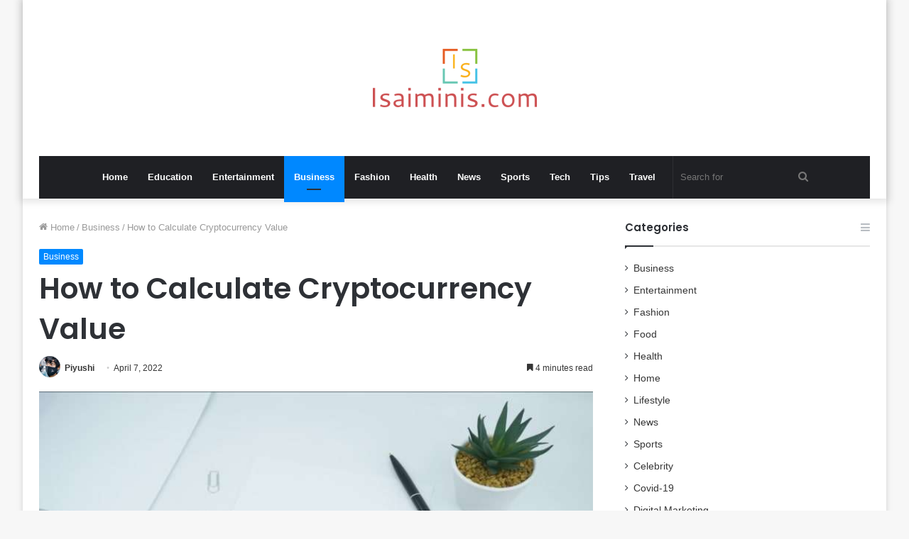

--- FILE ---
content_type: text/html; charset=UTF-8
request_url: https://isaiminis.com/how-to-calculate-cryptocurrency-value.html
body_size: 17434
content:
<!DOCTYPE html>
<html lang="en-US" class="" data-skin="light" prefix="og: http://ogp.me/ns#" prefix="og: https://ogp.me/ns#">
<head>
    <meta name="Code word" content="Proverka Gogetlinks 328516" />
	<meta name="google-site-verification" content="2BZPdODayuTsS5O6mZWTdxLJ873eXDKt_YFY7bvGyMU" />
	<meta charset="UTF-8" />
	<link rel="profile" href="https://gmpg.org/xfn/11" />
		<style>img:is([sizes="auto" i], [sizes^="auto," i]) { contain-intrinsic-size: 3000px 1500px }</style>
	
            <script data-no-defer="1" data-ezscrex="false" data-cfasync="false" data-pagespeed-no-defer data-cookieconsent="ignore">
                var ctPublicFunctions = {"_ajax_nonce":"27159974a5","_rest_nonce":"82493a90c4","_ajax_url":"\/wp-admin\/admin-ajax.php","_rest_url":"https:\/\/isaiminis.com\/wp-json\/","data__cookies_type":"native","data__ajax_type":"admin_ajax","data__bot_detector_enabled":0,"data__frontend_data_log_enabled":1,"cookiePrefix":"","wprocket_detected":false,"host_url":"isaiminis.com","text__ee_click_to_select":"Click to select the whole data","text__ee_original_email":"The original one is","text__ee_got_it":"Got it","text__ee_blocked":"Blocked","text__ee_cannot_connect":"Cannot connect","text__ee_cannot_decode":"Can not decode email. Unknown reason","text__ee_email_decoder":"CleanTalk email decoder","text__ee_wait_for_decoding":"The magic is on the way, please wait for a few seconds!","text__ee_decoding_process":"Decoding the contact data, let us a few seconds to finish."}
            </script>
        
            <script data-no-defer="1" data-ezscrex="false" data-cfasync="false" data-pagespeed-no-defer data-cookieconsent="ignore">
                var ctPublic = {"_ajax_nonce":"27159974a5","settings__forms__check_internal":"0","settings__forms__check_external":"0","settings__forms__force_protection":0,"settings__forms__search_test":"1","settings__data__bot_detector_enabled":0,"settings__sfw__anti_crawler":0,"blog_home":"https:\/\/isaiminis.com\/","pixel__setting":"3","pixel__enabled":false,"pixel__url":"https:\/\/moderate3-v4.cleantalk.org\/pixel\/bb20871cbe374ccd2ec50935028d9245.gif","data__email_check_before_post":"1","data__email_check_exist_post":1,"data__cookies_type":"native","data__key_is_ok":true,"data__visible_fields_required":true,"wl_brandname":"Anti-Spam by CleanTalk","wl_brandname_short":"CleanTalk","ct_checkjs_key":2097322763,"emailEncoderPassKey":"76c8057d51dbc84bccabdcf28d0635a1","bot_detector_forms_excluded":"W10=","advancedCacheExists":false,"varnishCacheExists":false,"wc_ajax_add_to_cart":false}
            </script>
        
<!-- Search Engine Optimization by Rank Math - https://rankmath.com/ -->
<title>How to Calculate Cryptocurrency Value</title>
<meta name="description" content="This is a guide on how to calculate cryptocurrency value. When people say &quot;cryptocurrencies&quot; they are referring to digital currencies that are created using"/>
<meta name="robots" content="follow, index, max-snippet:-1, max-video-preview:-1, max-image-preview:large"/>
<link rel="canonical" href="https://isaiminis.com/how-to-calculate-cryptocurrency-value.html" />
<meta property="og:locale" content="en_US" />
<meta property="og:type" content="article" />
<meta property="og:title" content="How to Calculate Cryptocurrency Value" />
<meta property="og:description" content="This is a guide on how to calculate cryptocurrency value. When people say &quot;cryptocurrencies&quot; they are referring to digital currencies that are created using" />
<meta property="og:url" content="https://isaiminis.com/how-to-calculate-cryptocurrency-value.html" />
<meta property="og:site_name" content="Isaimini" />
<meta property="article:publisher" content="https://www.facebook.com/tamilsongs.audio/" />
<meta property="article:author" content="https://www.facebook.com/tamilsongs.audio/" />
<meta property="article:section" content="Business" />
<meta property="og:updated_time" content="2022-10-10T16:26:40+06:00" />
<meta property="og:image" content="https://isaiminis.com/wp-content/uploads/2022/05/How-to-Calculate-Cryptocurrency-Value.jpg" />
<meta property="og:image:secure_url" content="https://isaiminis.com/wp-content/uploads/2022/05/How-to-Calculate-Cryptocurrency-Value.jpg" />
<meta property="og:image:width" content="748" />
<meta property="og:image:height" content="421" />
<meta property="og:image:alt" content="How to Calculate Cryptocurrency Value" />
<meta property="og:image:type" content="image/jpeg" />
<meta name="twitter:card" content="summary_large_image" />
<meta name="twitter:title" content="How to Calculate Cryptocurrency Value" />
<meta name="twitter:description" content="This is a guide on how to calculate cryptocurrency value. When people say &quot;cryptocurrencies&quot; they are referring to digital currencies that are created using" />
<meta name="twitter:site" content="@isaiminis" />
<meta name="twitter:creator" content="@isaiminis" />
<meta name="twitter:image" content="https://isaiminis.com/wp-content/uploads/2022/05/How-to-Calculate-Cryptocurrency-Value.jpg" />
<meta name="twitter:label1" content="Written by" />
<meta name="twitter:data1" content="Piyushi" />
<meta name="twitter:label2" content="Time to read" />
<meta name="twitter:data2" content="4 minutes" />
<script type="application/ld+json" class="rank-math-schema">{"@context":"https://schema.org","@graph":[{"@type":"BreadcrumbList","@id":"https://isaiminis.com/how-to-calculate-cryptocurrency-value.html#breadcrumb","itemListElement":[{"@type":"ListItem","position":"1","item":{"@id":"https://isaiminis.com","name":"Home"}},{"@type":"ListItem","position":"2","item":{"@id":"https://isaiminis.com/business","name":"Business"}},{"@type":"ListItem","position":"3","item":{"@id":"https://isaiminis.com/how-to-calculate-cryptocurrency-value.html","name":"How to Calculate Cryptocurrency Value"}}]}]}</script>
<!-- /Rank Math WordPress SEO plugin -->

<link rel="alternate" type="application/rss+xml" title="Isaimini &raquo; Feed" href="https://isaiminis.com/feed" />

<meta property="og:title" content="How to Calculate Cryptocurrency Value - Isaimini" />
<meta property="og:type" content="article" />
<meta property="og:description" content="This is a guide on how to calculate cryptocurrency value. When people say &quot;cryptocurrencies&quot; they ar" />
<meta property="og:url" content="https://isaiminis.com/how-to-calculate-cryptocurrency-value.html" />
<meta property="og:site_name" content="Isaimini" />
<meta property="og:image" content="https://isaiminis.com/wp-content/uploads/2022/05/How-to-Calculate-Cryptocurrency-Value.jpg" />
<script type="text/javascript">
/* <![CDATA[ */
window._wpemojiSettings = {"baseUrl":"https:\/\/s.w.org\/images\/core\/emoji\/16.0.1\/72x72\/","ext":".png","svgUrl":"https:\/\/s.w.org\/images\/core\/emoji\/16.0.1\/svg\/","svgExt":".svg","source":{"concatemoji":"https:\/\/isaiminis.com\/wp-includes\/js\/wp-emoji-release.min.js?ver=6.8.3"}};
/*! This file is auto-generated */
!function(s,n){var o,i,e;function c(e){try{var t={supportTests:e,timestamp:(new Date).valueOf()};sessionStorage.setItem(o,JSON.stringify(t))}catch(e){}}function p(e,t,n){e.clearRect(0,0,e.canvas.width,e.canvas.height),e.fillText(t,0,0);var t=new Uint32Array(e.getImageData(0,0,e.canvas.width,e.canvas.height).data),a=(e.clearRect(0,0,e.canvas.width,e.canvas.height),e.fillText(n,0,0),new Uint32Array(e.getImageData(0,0,e.canvas.width,e.canvas.height).data));return t.every(function(e,t){return e===a[t]})}function u(e,t){e.clearRect(0,0,e.canvas.width,e.canvas.height),e.fillText(t,0,0);for(var n=e.getImageData(16,16,1,1),a=0;a<n.data.length;a++)if(0!==n.data[a])return!1;return!0}function f(e,t,n,a){switch(t){case"flag":return n(e,"\ud83c\udff3\ufe0f\u200d\u26a7\ufe0f","\ud83c\udff3\ufe0f\u200b\u26a7\ufe0f")?!1:!n(e,"\ud83c\udde8\ud83c\uddf6","\ud83c\udde8\u200b\ud83c\uddf6")&&!n(e,"\ud83c\udff4\udb40\udc67\udb40\udc62\udb40\udc65\udb40\udc6e\udb40\udc67\udb40\udc7f","\ud83c\udff4\u200b\udb40\udc67\u200b\udb40\udc62\u200b\udb40\udc65\u200b\udb40\udc6e\u200b\udb40\udc67\u200b\udb40\udc7f");case"emoji":return!a(e,"\ud83e\udedf")}return!1}function g(e,t,n,a){var r="undefined"!=typeof WorkerGlobalScope&&self instanceof WorkerGlobalScope?new OffscreenCanvas(300,150):s.createElement("canvas"),o=r.getContext("2d",{willReadFrequently:!0}),i=(o.textBaseline="top",o.font="600 32px Arial",{});return e.forEach(function(e){i[e]=t(o,e,n,a)}),i}function t(e){var t=s.createElement("script");t.src=e,t.defer=!0,s.head.appendChild(t)}"undefined"!=typeof Promise&&(o="wpEmojiSettingsSupports",i=["flag","emoji"],n.supports={everything:!0,everythingExceptFlag:!0},e=new Promise(function(e){s.addEventListener("DOMContentLoaded",e,{once:!0})}),new Promise(function(t){var n=function(){try{var e=JSON.parse(sessionStorage.getItem(o));if("object"==typeof e&&"number"==typeof e.timestamp&&(new Date).valueOf()<e.timestamp+604800&&"object"==typeof e.supportTests)return e.supportTests}catch(e){}return null}();if(!n){if("undefined"!=typeof Worker&&"undefined"!=typeof OffscreenCanvas&&"undefined"!=typeof URL&&URL.createObjectURL&&"undefined"!=typeof Blob)try{var e="postMessage("+g.toString()+"("+[JSON.stringify(i),f.toString(),p.toString(),u.toString()].join(",")+"));",a=new Blob([e],{type:"text/javascript"}),r=new Worker(URL.createObjectURL(a),{name:"wpTestEmojiSupports"});return void(r.onmessage=function(e){c(n=e.data),r.terminate(),t(n)})}catch(e){}c(n=g(i,f,p,u))}t(n)}).then(function(e){for(var t in e)n.supports[t]=e[t],n.supports.everything=n.supports.everything&&n.supports[t],"flag"!==t&&(n.supports.everythingExceptFlag=n.supports.everythingExceptFlag&&n.supports[t]);n.supports.everythingExceptFlag=n.supports.everythingExceptFlag&&!n.supports.flag,n.DOMReady=!1,n.readyCallback=function(){n.DOMReady=!0}}).then(function(){return e}).then(function(){var e;n.supports.everything||(n.readyCallback(),(e=n.source||{}).concatemoji?t(e.concatemoji):e.wpemoji&&e.twemoji&&(t(e.twemoji),t(e.wpemoji)))}))}((window,document),window._wpemojiSettings);
/* ]]> */
</script>
<style id='wp-emoji-styles-inline-css' type='text/css'>

	img.wp-smiley, img.emoji {
		display: inline !important;
		border: none !important;
		box-shadow: none !important;
		height: 1em !important;
		width: 1em !important;
		margin: 0 0.07em !important;
		vertical-align: -0.1em !important;
		background: none !important;
		padding: 0 !important;
	}
</style>
<link rel='stylesheet' id='wp-block-library-css' href='https://isaiminis.com/wp-includes/css/dist/block-library/style.min.css?ver=6.8.3' type='text/css' media='all' />
<style id='wp-block-library-theme-inline-css' type='text/css'>
.wp-block-audio :where(figcaption){color:#555;font-size:13px;text-align:center}.is-dark-theme .wp-block-audio :where(figcaption){color:#ffffffa6}.wp-block-audio{margin:0 0 1em}.wp-block-code{border:1px solid #ccc;border-radius:4px;font-family:Menlo,Consolas,monaco,monospace;padding:.8em 1em}.wp-block-embed :where(figcaption){color:#555;font-size:13px;text-align:center}.is-dark-theme .wp-block-embed :where(figcaption){color:#ffffffa6}.wp-block-embed{margin:0 0 1em}.blocks-gallery-caption{color:#555;font-size:13px;text-align:center}.is-dark-theme .blocks-gallery-caption{color:#ffffffa6}:root :where(.wp-block-image figcaption){color:#555;font-size:13px;text-align:center}.is-dark-theme :root :where(.wp-block-image figcaption){color:#ffffffa6}.wp-block-image{margin:0 0 1em}.wp-block-pullquote{border-bottom:4px solid;border-top:4px solid;color:currentColor;margin-bottom:1.75em}.wp-block-pullquote cite,.wp-block-pullquote footer,.wp-block-pullquote__citation{color:currentColor;font-size:.8125em;font-style:normal;text-transform:uppercase}.wp-block-quote{border-left:.25em solid;margin:0 0 1.75em;padding-left:1em}.wp-block-quote cite,.wp-block-quote footer{color:currentColor;font-size:.8125em;font-style:normal;position:relative}.wp-block-quote:where(.has-text-align-right){border-left:none;border-right:.25em solid;padding-left:0;padding-right:1em}.wp-block-quote:where(.has-text-align-center){border:none;padding-left:0}.wp-block-quote.is-large,.wp-block-quote.is-style-large,.wp-block-quote:where(.is-style-plain){border:none}.wp-block-search .wp-block-search__label{font-weight:700}.wp-block-search__button{border:1px solid #ccc;padding:.375em .625em}:where(.wp-block-group.has-background){padding:1.25em 2.375em}.wp-block-separator.has-css-opacity{opacity:.4}.wp-block-separator{border:none;border-bottom:2px solid;margin-left:auto;margin-right:auto}.wp-block-separator.has-alpha-channel-opacity{opacity:1}.wp-block-separator:not(.is-style-wide):not(.is-style-dots){width:100px}.wp-block-separator.has-background:not(.is-style-dots){border-bottom:none;height:1px}.wp-block-separator.has-background:not(.is-style-wide):not(.is-style-dots){height:2px}.wp-block-table{margin:0 0 1em}.wp-block-table td,.wp-block-table th{word-break:normal}.wp-block-table :where(figcaption){color:#555;font-size:13px;text-align:center}.is-dark-theme .wp-block-table :where(figcaption){color:#ffffffa6}.wp-block-video :where(figcaption){color:#555;font-size:13px;text-align:center}.is-dark-theme .wp-block-video :where(figcaption){color:#ffffffa6}.wp-block-video{margin:0 0 1em}:root :where(.wp-block-template-part.has-background){margin-bottom:0;margin-top:0;padding:1.25em 2.375em}
</style>
<style id='classic-theme-styles-inline-css' type='text/css'>
/*! This file is auto-generated */
.wp-block-button__link{color:#fff;background-color:#32373c;border-radius:9999px;box-shadow:none;text-decoration:none;padding:calc(.667em + 2px) calc(1.333em + 2px);font-size:1.125em}.wp-block-file__button{background:#32373c;color:#fff;text-decoration:none}
</style>
<style id='global-styles-inline-css' type='text/css'>
:root{--wp--preset--aspect-ratio--square: 1;--wp--preset--aspect-ratio--4-3: 4/3;--wp--preset--aspect-ratio--3-4: 3/4;--wp--preset--aspect-ratio--3-2: 3/2;--wp--preset--aspect-ratio--2-3: 2/3;--wp--preset--aspect-ratio--16-9: 16/9;--wp--preset--aspect-ratio--9-16: 9/16;--wp--preset--color--black: #000000;--wp--preset--color--cyan-bluish-gray: #abb8c3;--wp--preset--color--white: #ffffff;--wp--preset--color--pale-pink: #f78da7;--wp--preset--color--vivid-red: #cf2e2e;--wp--preset--color--luminous-vivid-orange: #ff6900;--wp--preset--color--luminous-vivid-amber: #fcb900;--wp--preset--color--light-green-cyan: #7bdcb5;--wp--preset--color--vivid-green-cyan: #00d084;--wp--preset--color--pale-cyan-blue: #8ed1fc;--wp--preset--color--vivid-cyan-blue: #0693e3;--wp--preset--color--vivid-purple: #9b51e0;--wp--preset--gradient--vivid-cyan-blue-to-vivid-purple: linear-gradient(135deg,rgba(6,147,227,1) 0%,rgb(155,81,224) 100%);--wp--preset--gradient--light-green-cyan-to-vivid-green-cyan: linear-gradient(135deg,rgb(122,220,180) 0%,rgb(0,208,130) 100%);--wp--preset--gradient--luminous-vivid-amber-to-luminous-vivid-orange: linear-gradient(135deg,rgba(252,185,0,1) 0%,rgba(255,105,0,1) 100%);--wp--preset--gradient--luminous-vivid-orange-to-vivid-red: linear-gradient(135deg,rgba(255,105,0,1) 0%,rgb(207,46,46) 100%);--wp--preset--gradient--very-light-gray-to-cyan-bluish-gray: linear-gradient(135deg,rgb(238,238,238) 0%,rgb(169,184,195) 100%);--wp--preset--gradient--cool-to-warm-spectrum: linear-gradient(135deg,rgb(74,234,220) 0%,rgb(151,120,209) 20%,rgb(207,42,186) 40%,rgb(238,44,130) 60%,rgb(251,105,98) 80%,rgb(254,248,76) 100%);--wp--preset--gradient--blush-light-purple: linear-gradient(135deg,rgb(255,206,236) 0%,rgb(152,150,240) 100%);--wp--preset--gradient--blush-bordeaux: linear-gradient(135deg,rgb(254,205,165) 0%,rgb(254,45,45) 50%,rgb(107,0,62) 100%);--wp--preset--gradient--luminous-dusk: linear-gradient(135deg,rgb(255,203,112) 0%,rgb(199,81,192) 50%,rgb(65,88,208) 100%);--wp--preset--gradient--pale-ocean: linear-gradient(135deg,rgb(255,245,203) 0%,rgb(182,227,212) 50%,rgb(51,167,181) 100%);--wp--preset--gradient--electric-grass: linear-gradient(135deg,rgb(202,248,128) 0%,rgb(113,206,126) 100%);--wp--preset--gradient--midnight: linear-gradient(135deg,rgb(2,3,129) 0%,rgb(40,116,252) 100%);--wp--preset--font-size--small: 13px;--wp--preset--font-size--medium: 20px;--wp--preset--font-size--large: 36px;--wp--preset--font-size--x-large: 42px;--wp--preset--spacing--20: 0.44rem;--wp--preset--spacing--30: 0.67rem;--wp--preset--spacing--40: 1rem;--wp--preset--spacing--50: 1.5rem;--wp--preset--spacing--60: 2.25rem;--wp--preset--spacing--70: 3.38rem;--wp--preset--spacing--80: 5.06rem;--wp--preset--shadow--natural: 6px 6px 9px rgba(0, 0, 0, 0.2);--wp--preset--shadow--deep: 12px 12px 50px rgba(0, 0, 0, 0.4);--wp--preset--shadow--sharp: 6px 6px 0px rgba(0, 0, 0, 0.2);--wp--preset--shadow--outlined: 6px 6px 0px -3px rgba(255, 255, 255, 1), 6px 6px rgba(0, 0, 0, 1);--wp--preset--shadow--crisp: 6px 6px 0px rgba(0, 0, 0, 1);}:where(.is-layout-flex){gap: 0.5em;}:where(.is-layout-grid){gap: 0.5em;}body .is-layout-flex{display: flex;}.is-layout-flex{flex-wrap: wrap;align-items: center;}.is-layout-flex > :is(*, div){margin: 0;}body .is-layout-grid{display: grid;}.is-layout-grid > :is(*, div){margin: 0;}:where(.wp-block-columns.is-layout-flex){gap: 2em;}:where(.wp-block-columns.is-layout-grid){gap: 2em;}:where(.wp-block-post-template.is-layout-flex){gap: 1.25em;}:where(.wp-block-post-template.is-layout-grid){gap: 1.25em;}.has-black-color{color: var(--wp--preset--color--black) !important;}.has-cyan-bluish-gray-color{color: var(--wp--preset--color--cyan-bluish-gray) !important;}.has-white-color{color: var(--wp--preset--color--white) !important;}.has-pale-pink-color{color: var(--wp--preset--color--pale-pink) !important;}.has-vivid-red-color{color: var(--wp--preset--color--vivid-red) !important;}.has-luminous-vivid-orange-color{color: var(--wp--preset--color--luminous-vivid-orange) !important;}.has-luminous-vivid-amber-color{color: var(--wp--preset--color--luminous-vivid-amber) !important;}.has-light-green-cyan-color{color: var(--wp--preset--color--light-green-cyan) !important;}.has-vivid-green-cyan-color{color: var(--wp--preset--color--vivid-green-cyan) !important;}.has-pale-cyan-blue-color{color: var(--wp--preset--color--pale-cyan-blue) !important;}.has-vivid-cyan-blue-color{color: var(--wp--preset--color--vivid-cyan-blue) !important;}.has-vivid-purple-color{color: var(--wp--preset--color--vivid-purple) !important;}.has-black-background-color{background-color: var(--wp--preset--color--black) !important;}.has-cyan-bluish-gray-background-color{background-color: var(--wp--preset--color--cyan-bluish-gray) !important;}.has-white-background-color{background-color: var(--wp--preset--color--white) !important;}.has-pale-pink-background-color{background-color: var(--wp--preset--color--pale-pink) !important;}.has-vivid-red-background-color{background-color: var(--wp--preset--color--vivid-red) !important;}.has-luminous-vivid-orange-background-color{background-color: var(--wp--preset--color--luminous-vivid-orange) !important;}.has-luminous-vivid-amber-background-color{background-color: var(--wp--preset--color--luminous-vivid-amber) !important;}.has-light-green-cyan-background-color{background-color: var(--wp--preset--color--light-green-cyan) !important;}.has-vivid-green-cyan-background-color{background-color: var(--wp--preset--color--vivid-green-cyan) !important;}.has-pale-cyan-blue-background-color{background-color: var(--wp--preset--color--pale-cyan-blue) !important;}.has-vivid-cyan-blue-background-color{background-color: var(--wp--preset--color--vivid-cyan-blue) !important;}.has-vivid-purple-background-color{background-color: var(--wp--preset--color--vivid-purple) !important;}.has-black-border-color{border-color: var(--wp--preset--color--black) !important;}.has-cyan-bluish-gray-border-color{border-color: var(--wp--preset--color--cyan-bluish-gray) !important;}.has-white-border-color{border-color: var(--wp--preset--color--white) !important;}.has-pale-pink-border-color{border-color: var(--wp--preset--color--pale-pink) !important;}.has-vivid-red-border-color{border-color: var(--wp--preset--color--vivid-red) !important;}.has-luminous-vivid-orange-border-color{border-color: var(--wp--preset--color--luminous-vivid-orange) !important;}.has-luminous-vivid-amber-border-color{border-color: var(--wp--preset--color--luminous-vivid-amber) !important;}.has-light-green-cyan-border-color{border-color: var(--wp--preset--color--light-green-cyan) !important;}.has-vivid-green-cyan-border-color{border-color: var(--wp--preset--color--vivid-green-cyan) !important;}.has-pale-cyan-blue-border-color{border-color: var(--wp--preset--color--pale-cyan-blue) !important;}.has-vivid-cyan-blue-border-color{border-color: var(--wp--preset--color--vivid-cyan-blue) !important;}.has-vivid-purple-border-color{border-color: var(--wp--preset--color--vivid-purple) !important;}.has-vivid-cyan-blue-to-vivid-purple-gradient-background{background: var(--wp--preset--gradient--vivid-cyan-blue-to-vivid-purple) !important;}.has-light-green-cyan-to-vivid-green-cyan-gradient-background{background: var(--wp--preset--gradient--light-green-cyan-to-vivid-green-cyan) !important;}.has-luminous-vivid-amber-to-luminous-vivid-orange-gradient-background{background: var(--wp--preset--gradient--luminous-vivid-amber-to-luminous-vivid-orange) !important;}.has-luminous-vivid-orange-to-vivid-red-gradient-background{background: var(--wp--preset--gradient--luminous-vivid-orange-to-vivid-red) !important;}.has-very-light-gray-to-cyan-bluish-gray-gradient-background{background: var(--wp--preset--gradient--very-light-gray-to-cyan-bluish-gray) !important;}.has-cool-to-warm-spectrum-gradient-background{background: var(--wp--preset--gradient--cool-to-warm-spectrum) !important;}.has-blush-light-purple-gradient-background{background: var(--wp--preset--gradient--blush-light-purple) !important;}.has-blush-bordeaux-gradient-background{background: var(--wp--preset--gradient--blush-bordeaux) !important;}.has-luminous-dusk-gradient-background{background: var(--wp--preset--gradient--luminous-dusk) !important;}.has-pale-ocean-gradient-background{background: var(--wp--preset--gradient--pale-ocean) !important;}.has-electric-grass-gradient-background{background: var(--wp--preset--gradient--electric-grass) !important;}.has-midnight-gradient-background{background: var(--wp--preset--gradient--midnight) !important;}.has-small-font-size{font-size: var(--wp--preset--font-size--small) !important;}.has-medium-font-size{font-size: var(--wp--preset--font-size--medium) !important;}.has-large-font-size{font-size: var(--wp--preset--font-size--large) !important;}.has-x-large-font-size{font-size: var(--wp--preset--font-size--x-large) !important;}
:where(.wp-block-post-template.is-layout-flex){gap: 1.25em;}:where(.wp-block-post-template.is-layout-grid){gap: 1.25em;}
:where(.wp-block-columns.is-layout-flex){gap: 2em;}:where(.wp-block-columns.is-layout-grid){gap: 2em;}
:root :where(.wp-block-pullquote){font-size: 1.5em;line-height: 1.6;}
</style>
<link rel='stylesheet' id='cleantalk-public-css-css' href='https://isaiminis.com/wp-content/plugins/cleantalk-spam-protect/css/cleantalk-public.min.css?ver=6.55_1745997487' type='text/css' media='all' />
<link rel='stylesheet' id='cleantalk-email-decoder-css-css' href='https://isaiminis.com/wp-content/plugins/cleantalk-spam-protect/css/cleantalk-email-decoder.min.css?ver=6.55_1745997487' type='text/css' media='all' />
<link rel='stylesheet' id='tie-css-base-css' href='https://isaiminis.com/wp-content/themes/jannah1/assets/css/base.min.css?ver=5.3.3' type='text/css' media='all' />
<link rel='stylesheet' id='tie-css-styles-css' href='https://isaiminis.com/wp-content/themes/jannah1/assets/css/style.min.css?ver=5.3.3' type='text/css' media='all' />
<link rel='stylesheet' id='tie-css-widgets-css' href='https://isaiminis.com/wp-content/themes/jannah1/assets/css/widgets.min.css?ver=5.3.3' type='text/css' media='all' />
<link rel='stylesheet' id='tie-css-helpers-css' href='https://isaiminis.com/wp-content/themes/jannah1/assets/css/helpers.min.css?ver=5.3.3' type='text/css' media='all' />
<link rel='stylesheet' id='tie-fontawesome5-css' href='https://isaiminis.com/wp-content/themes/jannah1/assets/css/fontawesome.css?ver=5.3.3' type='text/css' media='all' />
<link rel='stylesheet' id='tie-css-ilightbox-css' href='https://isaiminis.com/wp-content/themes/jannah1/assets/ilightbox/dark-skin/skin.css?ver=5.3.3' type='text/css' media='all' />
<link rel='stylesheet' id='tie-css-single-css' href='https://isaiminis.com/wp-content/themes/jannah1/assets/css/single.min.css?ver=5.3.3' type='text/css' media='all' />
<link rel='stylesheet' id='tie-css-print-css' href='https://isaiminis.com/wp-content/themes/jannah1/assets/css/print.css?ver=5.3.3' type='text/css' media='print' />
<style id='tie-css-print-inline-css' type='text/css'>
.wf-active .logo-text,.wf-active h1,.wf-active h2,.wf-active h3,.wf-active h4,.wf-active h5,.wf-active h6,.wf-active .the-subtitle{font-family: 'Poppins';}
</style>
<script type="text/javascript" src="https://isaiminis.com/wp-content/plugins/cleantalk-spam-protect/js/apbct-public-bundle.min.js?ver=6.55_1745997487" id="apbct-public-bundle-js-js"></script>
<script type="text/javascript" src="https://isaiminis.com/wp-includes/js/jquery/jquery.min.js?ver=3.7.1" id="jquery-core-js"></script>
<script type="text/javascript" src="https://isaiminis.com/wp-includes/js/jquery/jquery-migrate.min.js?ver=3.4.1" id="jquery-migrate-js"></script>
<link rel="https://api.w.org/" href="https://isaiminis.com/wp-json/" /><link rel="alternate" title="JSON" type="application/json" href="https://isaiminis.com/wp-json/wp/v2/posts/35407" /><link rel="EditURI" type="application/rsd+xml" title="RSD" href="https://isaiminis.com/xmlrpc.php?rsd" />
<meta name="generator" content="WordPress 6.8.3" />
<link rel='shortlink' href='https://isaiminis.com/?p=35407' />
<link rel="alternate" title="oEmbed (JSON)" type="application/json+oembed" href="https://isaiminis.com/wp-json/oembed/1.0/embed?url=https%3A%2F%2Fisaiminis.com%2Fhow-to-calculate-cryptocurrency-value.html" />
<link rel="alternate" title="oEmbed (XML)" type="text/xml+oembed" href="https://isaiminis.com/wp-json/oembed/1.0/embed?url=https%3A%2F%2Fisaiminis.com%2Fhow-to-calculate-cryptocurrency-value.html&#038;format=xml" />
 <meta name="description" content="This is a guide on how to calculate cryptocurrency value. When people say &quot;cryptocurrencies&quot; they are referring to digital currencies that are created" /><meta http-equiv="X-UA-Compatible" content="IE=edge">
<meta name="theme-color" content="#0088ff" /><meta name="viewport" content="width=device-width, initial-scale=1.0" /><link rel="icon" href="https://isaiminis.com/wp-content/uploads/2022/08/cropped-isaiminis-fav-32x32.png" sizes="32x32" />
<link rel="icon" href="https://isaiminis.com/wp-content/uploads/2022/08/cropped-isaiminis-fav-192x192.png" sizes="192x192" />
<link rel="apple-touch-icon" href="https://isaiminis.com/wp-content/uploads/2022/08/cropped-isaiminis-fav-180x180.png" />
<meta name="msapplication-TileImage" content="https://isaiminis.com/wp-content/uploads/2022/08/cropped-isaiminis-fav-270x270.png" />
</head>

<body id="tie-body" class="wp-singular post-template-default single single-post postid-35407 single-format-standard wp-theme-jannah1 boxed-layout wrapper-has-shadow block-head-1 magazine2 is-thumb-overlay-disabled is-desktop is-header-layout-2 sidebar-right has-sidebar post-layout-1 narrow-title-narrow-media is-standard-format has-mobile-share">



<div class="background-overlay">

	<div id="tie-container" class="site tie-container">

		
		<div id="tie-wrapper">

			
<header id="theme-header" class="theme-header header-layout-2 main-nav-dark main-nav-default-dark main-nav-below main-nav-boxed no-stream-item has-shadow has-normal-width-logo mobile-header-default">
	
<div class="container header-container">
	<div class="tie-row logo-row">

		
		<div class="logo-wrapper">
			<div class="tie-col-md-4 logo-container clearfix">
				<div id="mobile-header-components-area_1" class="mobile-header-components"><ul class="components"><li class="mobile-component_menu custom-menu-link"><a href="#" id="mobile-menu-icon" class=""><span class="tie-mobile-menu-icon nav-icon is-layout-1"></span><span class="screen-reader-text">Menu</span></a></li></ul></div>
		<div id="logo" class="image-logo" >

			
			<a title="Isaimini" href="https://isaiminis.com/">
				
				<picture class="tie-logo-default tie-logo-picture">
					<source class="tie-logo-source-default tie-logo-source" srcset="https://isaiminis.com/wp-content/uploads/2021/02/logos.png">
					<img class="tie-logo-img-default tie-logo-img" src="https://isaiminis.com/wp-content/uploads/2021/02/logos.png" alt="Isaimini" width="231" height="140" style="max-height:140px; width: auto;" />
				</picture>
						</a>

			
		</div><!-- #logo /-->

		<div id="mobile-header-components-area_2" class="mobile-header-components"><ul class="components"><li class="mobile-component_search custom-menu-link">
				<a href="#" class="tie-search-trigger-mobile">
					<span class="tie-icon-search tie-search-icon" aria-hidden="true"></span>
					<span class="screen-reader-text">Search for</span>
				</a>
			</li></ul></div>			</div><!-- .tie-col /-->
		</div><!-- .logo-wrapper /-->

		
	</div><!-- .tie-row /-->
</div><!-- .container /-->

<div class="main-nav-wrapper">
	<nav id="main-nav" data-skin="search-in-main-nav" class="main-nav header-nav live-search-parent"  aria-label="Primary Navigation">
		<div class="container">

			<div class="main-menu-wrapper">

				
				<div id="menu-components-wrap">

					
					<div class="main-menu main-menu-wrap tie-alignleft">
						<div id="main-nav-menu" class="main-menu header-menu"><ul id="menu-header" class="menu" role="menubar"><li id="menu-item-7650" class="menu-item menu-item-type-custom menu-item-object-custom menu-item-home menu-item-7650"><a href="https://isaiminis.com/">Home</a></li>
<li id="menu-item-47700" class="menu-item menu-item-type-taxonomy menu-item-object-category menu-item-47700"><a href="https://isaiminis.com/education">Education</a></li>
<li id="menu-item-47701" class="menu-item menu-item-type-taxonomy menu-item-object-category menu-item-47701"><a href="https://isaiminis.com/entertainment">Entertainment</a></li>
<li id="menu-item-24021" class="menu-item menu-item-type-taxonomy menu-item-object-category current-post-ancestor current-menu-parent current-post-parent menu-item-24021 tie-current-menu"><a href="https://isaiminis.com/business">Business</a></li>
<li id="menu-item-24022" class="menu-item menu-item-type-taxonomy menu-item-object-category menu-item-24022"><a href="https://isaiminis.com/fashion">Fashion</a></li>
<li id="menu-item-24024" class="menu-item menu-item-type-taxonomy menu-item-object-category menu-item-24024"><a href="https://isaiminis.com/health">Health</a></li>
<li id="menu-item-33922" class="menu-item menu-item-type-taxonomy menu-item-object-category menu-item-33922"><a href="https://isaiminis.com/news">News</a></li>
<li id="menu-item-47702" class="menu-item menu-item-type-taxonomy menu-item-object-category menu-item-47702"><a href="https://isaiminis.com/sports">Sports</a></li>
<li id="menu-item-33924" class="menu-item menu-item-type-taxonomy menu-item-object-category menu-item-33924"><a href="https://isaiminis.com/technology">Tech</a></li>
<li id="menu-item-47703" class="menu-item menu-item-type-taxonomy menu-item-object-category menu-item-47703"><a href="https://isaiminis.com/tips">Tips</a></li>
<li id="menu-item-47704" class="menu-item menu-item-type-taxonomy menu-item-object-category menu-item-47704"><a href="https://isaiminis.com/travel">Travel</a></li>
</ul></div>					</div><!-- .main-menu.tie-alignleft /-->

					<ul class="components">		<li class="search-bar menu-item custom-menu-link" aria-label="Search">
			<form method="get" id="search" action="https://isaiminis.com/">
				<input id="search-input" class="is-ajax-search"  inputmode="search" type="text" name="s" title="Search for" placeholder="Search for" />
				<button id="search-submit" type="submit">
					<span class="tie-icon-search tie-search-icon" aria-hidden="true"></span>
					<span class="screen-reader-text">Search for</span>
				</button>
			</form>
		</li>
		</ul><!-- Components -->
				</div><!-- #menu-components-wrap /-->
			</div><!-- .main-menu-wrapper /-->
		</div><!-- .container /-->
	</nav><!-- #main-nav /-->
</div><!-- .main-nav-wrapper /-->

</header>

<div id="content" class="site-content container"><div id="main-content-row" class="tie-row main-content-row">

<div class="main-content tie-col-md-8 tie-col-xs-12" role="main">

	
	<article id="the-post" class="container-wrapper post-content tie-standard">

		
<header class="entry-header-outer">

	<nav id="breadcrumb"><a href="https://isaiminis.com/"><span class="tie-icon-home" aria-hidden="true"></span> Home</a><em class="delimiter">/</em><a href="https://isaiminis.com/business">Business</a><em class="delimiter">/</em><span class="current">How to Calculate Cryptocurrency Value</span></nav><script type="application/ld+json">{"@context":"http:\/\/schema.org","@type":"BreadcrumbList","@id":"#Breadcrumb","itemListElement":[{"@type":"ListItem","position":1,"item":{"name":"Home","@id":"https:\/\/isaiminis.com\/"}},{"@type":"ListItem","position":2,"item":{"name":"Business","@id":"https:\/\/isaiminis.com\/business"}}]}</script>
	<div class="entry-header">

		<span class="post-cat-wrap"><a class="post-cat tie-cat-100" href="https://isaiminis.com/business">Business</a></span>
		<h1 class="post-title entry-title">How to Calculate Cryptocurrency Value</h1>

		<div id="single-post-meta" class="post-meta clearfix"><span class="author-meta single-author with-avatars"><span class="meta-item meta-author-wrapper meta-author-1">
						<span class="meta-author-avatar">
							<a href="https://isaiminis.com/author/piyushi"><img alt="" src="https://isaiminis.com/wp-content/uploads/2025/06/Piyushi.webp" class="avatar avatar-140 photo" height="140" width="140"></a>
						</span>
					<span class="meta-author"><a href="https://isaiminis.com/author/piyushi" class="author-name tie-icon" title="Piyushi">Piyushi</a></span></span></span><span class="date meta-item tie-icon">April 7, 2022</span><div class="tie-alignright"><span class="meta-reading-time meta-item"><span class="tie-icon-bookmark" aria-hidden="true"></span> 4 minutes read</span> </div></div><!-- .post-meta -->	</div><!-- .entry-header /-->

	
	
</header><!-- .entry-header-outer /-->

<div  class="featured-area"><div class="featured-area-inner"><figure class="single-featured-image"><img width="748" height="421" src="https://isaiminis.com/wp-content/uploads/2022/05/How-to-Calculate-Cryptocurrency-Value.jpg" class="attachment-jannah-image-post size-jannah-image-post wp-post-image" alt="How to Calculate Cryptocurrency Value" is_main_img="1" decoding="async" fetchpriority="high" srcset="https://isaiminis.com/wp-content/uploads/2022/05/How-to-Calculate-Cryptocurrency-Value.jpg 748w, https://isaiminis.com/wp-content/uploads/2022/05/How-to-Calculate-Cryptocurrency-Value-300x169.jpg 300w, https://isaiminis.com/wp-content/uploads/2022/05/How-to-Calculate-Cryptocurrency-Value-390x220.jpg 390w" sizes="(max-width: 748px) 100vw, 748px"></figure></div></div>
		<div class="entry-content entry clearfix">

			
			<p><span style="font-weight: 400;">This is a guide on how to calculate cryptocurrency value. When people say &#8220;cryptocurrencies&#8221; they are referring to digital currencies that are created using cryptography. Cryptography is a process of encoding data so only the intended recipients can read it. Cryptocurrency uses this technology in the creation, transfer, and validation of transactions.</span></p>
<p><span style="font-weight: 400;">Unlike fiat currencies (ex: USD, EUR) which are created and backed by central authorities (government banks), cryptocurrency is decentralized because all transactions are confirmed by multiple participants called miners. Miners use computers to solve complicated mathematical problems and each time they solve one they earn or create units of cryptocurrency.</span></p>
<h2><span style="font-weight: 400;">Calculating the Market Cap of a Cryptocurrency</span></h2>
<p><span style="font-weight: 400;">Market capitalization is the total value of a given cryptocurrency. And it&#8217;s calculated by multiplying the current price by </span><a href="https://www.okx.com/markets/prices"><span style="font-weight: 400;">its supply in the cryptocurrency markets</span></a><span style="font-weight: 400;">. The market cap of a cryptocurrency tells you how much money is in circulation in its economy.</span></p>
<p><span style="font-weight: 400;">Heres an example to calculate the market cap of a particular cryptocurrency. If an individual Bitcoin trades for $2,500, and there are 16 million Bitcoins currently in circulation (16,000&#215;1 million), then this particular cryptocurrency has a market cap of $40 billion (16 million x $2,500 =$40 billion).</span></p>
<h2><span style="font-weight: 400;">Calculating the Price of a Cryptocurrency</span></h2>
<p><span style="font-weight: 400;">Cryptocurrency prices are calculated by the following.</span></p>
<p><span style="font-weight: 400;">Price = Market Cap / Circulating Supply</span></p>
<p><span style="font-weight: 400;">The market cap of a cryptocurrency is the circulating supply times its fiat price, meaning that to calculate the price of a cryptocurrency, you have to first understand what the market capitalization is. </span></p>
<p><span style="font-weight: 400;">You can calculate the market cap of a coin by multiplying its circulating supply with that coin’s fiat price on an exchange. Since not every coin will have multiple exchanges it is listed on, and most coins are not linked with every fiat currency, you may find yourself needing to consider different exchanges. Or you could </span><a href="https://www.cnbctv18.com/cryptocurrency/what-is-ethbtc-pair-and-why-did-it-rise-amid-crypto-crash-last-week-11749262.htm"><span style="font-weight: 400;">consider different trading pairs</span></a><span style="font-weight: 400;"> in calculating the value of a crypto asset. A trading pair being which two currencies are being traded against each other.</span></p>
<h2><span style="font-weight: 400;">Calculating the Supply of a Cryptocurrency</span></h2>
<p><span style="font-weight: 400;">The total supply of a cryptocurrency does not affect its value, nor does the total amount of money transferred. The only metric that truly matters is the circulating supply is the number of coins available to be bought and sold by investors.</span></p>
<p><span style="font-weight: 400;">So how do you determine the circulating supply? A simple formula can help. </span></p>
<p><span style="font-weight: 400;">Circulating supply = total supply &#8211; locked up supply</span></p>
<p><a href="https://academy.binance.com/en/glossary/token-lockup"><span style="font-weight: 400;">Locked-up coins are those held in long-term staking</span></a><span style="font-weight: 400;"> or savings wallets, held by team members who don&#8217;t wish to sell their crypto holdings for personal or business reasons, or are waiting to be released at a future date. In many cases, these coins are subject to vesting schedules similar to those issued by companies to founders and employees.</span></p>
<h2><span style="font-weight: 400;">Calculating the Volume of a Cryptocurrency</span></h2>
<p><span style="font-weight: 400;">As we&#8217;ve already discussed, there are various ways to calculate the value of a cryptocurrency. However, it&#8217;s important to understand the importance of the volume of a cryptocurrency as well. </span></p>
<p><span style="font-weight: 400;">The volume of a cryptocurrency is essentially how much has been traded in a certain period. It&#8217;s important for calculating market liquidity levels and general trading activity. For example, if you&#8217;re looking at the 24-hour price chart for Bitcoin on Coin Market Cap, you&#8217;ll also see information about the 24-hour trading volume for Bitcoin. </span></p>
<p><span style="font-weight: 400;">This is helpful because you can then compare this number to other cryptocurrencies and make an informed decision about which ones are worth investing in and trading in terms of their current activity levels.</span></p>
<h2><span style="font-weight: 400;">It Is More Than Simple Supply and Demand</span></h2>
<p><span style="font-weight: 400;">Several variables affect the value of a cryptocurrency. One of the most important is the price of electricity and computer hardware needed to mine it. If a currency is computationally intense, it might require expensive computer equipment that not all miners can afford. This can give bigger players like governments an upper hand in controlling the market. </span></p>
<p><span style="font-weight: 400;">Another key variable is whether or not a currency places limits on how much of it can be created. If not, inflation could devalue it to near worthlessness over time, rendering it useless as a medium or store of value. Although, it does have other valuable properties like decentralization, which may still make it useful for some people. </span></p>
<h2><span style="font-weight: 400;">Tying up the Various Factors </span></h2>
<p><span style="font-weight: 400;">The above factors are just two examples out of many variables that contribute to cryptocurrency price fluctuations. Values are dependent on so many different things that there&#8217;s no reliable way to predict them even with sophisticated algorithms and data analysis methods.</span></p>
<p><span style="font-weight: 400;">Now you know the difference between value, price, and volume. You also understand that market capitalization is simply a function of price and supply. And no longer are you baffled by the concept of coin “supply” in general. You know that it refers to the number of coins made available for public trading.</span></p>
<p><span style="font-weight: 400;">Finally, let&#8217;s recap the two most basic ways to determine cryptocurrency value.</span></p>
<p><span style="font-weight: 400;">The supply-and-demand model, and the market cap. Supply-and-demand theory states that if demand increases relative to supply, then a currency will become more valuable, but remember that more people can enter or leave a market at any time. </span></p>
<p><span style="font-weight: 400;">Market cap (price times circulating supply) is an estimate of how much money has been used to purchase a particular coin. It&#8217;s affected by both price (value) and supply (amount), so it doesn&#8217;t give us much insight into whether or not something is undervalued or overvalued at any given point in time compared to its fundamentals.</span></p>
<p>l<a href="https://primetimesofindia.com/0x-labs-backed-by-block-and-michael-mcsweeny-raises-15m-in-series-a-funding-led-by-pantera-capital-michael-mcsweeney/">abs 15m series pantera capitalmcsweeney</a></p>

			
		</div><!-- .entry-content /-->

				<div id="post-extra-info">
			<div class="theiaStickySidebar">
				<div id="single-post-meta" class="post-meta clearfix"><span class="author-meta single-author with-avatars"><span class="meta-item meta-author-wrapper meta-author-1">
						<span class="meta-author-avatar">
							<a href="https://isaiminis.com/author/piyushi"><img alt="" src="https://isaiminis.com/wp-content/uploads/2025/06/Piyushi.webp" class="avatar avatar-140 photo" height="140" width="140"></a>
						</span>
					<span class="meta-author"><a href="https://isaiminis.com/author/piyushi" class="author-name tie-icon" title="Piyushi">Piyushi</a></span></span></span><span class="date meta-item tie-icon">April 7, 2022</span><div class="tie-alignright"><span class="meta-reading-time meta-item"><span class="tie-icon-bookmark" aria-hidden="true"></span> 4 minutes read</span> </div></div><!-- .post-meta -->			</div>
		</div>

		<div class="clearfix"></div>
		<script id="tie-schema-json" type="application/ld+json">{"@context":"http:\/\/schema.org","@type":"Article","dateCreated":"2022-04-07T00:15:33+06:00","datePublished":"2022-04-07T00:15:33+06:00","dateModified":"2022-10-10T16:26:40+06:00","headline":"How to Calculate Cryptocurrency Value","name":"How to Calculate Cryptocurrency Value","keywords":[],"url":"https:\/\/isaiminis.com\/how-to-calculate-cryptocurrency-value.html","description":"This is a guide on how to calculate cryptocurrency value. When people say \"cryptocurrencies\" they are referring to digital currencies that are created using cryptography. Cryptography is a process of","copyrightYear":"2022","articleSection":"Business","articleBody":"This is a guide on how to calculate cryptocurrency value. When people say \"cryptocurrencies\" they are referring to digital currencies that are created using cryptography. Cryptography is a process of encoding data so only the intended recipients can read it. Cryptocurrency uses this technology in the creation, transfer, and validation of transactions.\r\n\r\nUnlike fiat currencies (ex: USD, EUR) which are created and backed by central authorities (government banks), cryptocurrency is decentralized because all transactions are confirmed by multiple participants called miners. Miners use computers to solve complicated mathematical problems and each time they solve one they earn or create units of cryptocurrency.\r\nCalculating the Market Cap of a Cryptocurrency\r\nMarket capitalization is the total value of a given cryptocurrency. And it's calculated by multiplying the current price by its supply in the cryptocurrency markets. The market cap of a cryptocurrency tells you how much money is in circulation in its economy.\r\n\r\nHeres an example to calculate the market cap of a particular cryptocurrency. If an individual Bitcoin trades for $2,500, and there are 16 million Bitcoins currently in circulation (16,000x1 million), then this particular cryptocurrency has a market cap of $40 billion (16 million x $2,500 =$40 billion).\r\nCalculating the Price of a Cryptocurrency\r\nCryptocurrency prices are calculated by the following.\r\n\r\nPrice = Market Cap \/ Circulating Supply\r\n\r\nThe market cap of a cryptocurrency is the circulating supply times its fiat price, meaning that to calculate the price of a cryptocurrency, you have to first understand what the market capitalization is.\u00a0\r\n\r\nYou can calculate the market cap of a coin by multiplying its circulating supply with that coin\u2019s fiat price on an exchange. Since not every coin will have multiple exchanges it is listed on, and most coins are not linked with every fiat currency, you may find yourself needing to consider different exchanges. Or you could consider different trading pairs in calculating the value of a crypto asset. A trading pair being which two currencies are being traded against each other.\r\nCalculating the Supply of a Cryptocurrency\r\nThe total supply of a cryptocurrency does not affect its value, nor does the total amount of money transferred. The only metric that truly matters is the circulating supply is the number of coins available to be bought and sold by investors.\r\n\r\nSo how do you determine the circulating supply? A simple formula can help.\u00a0\r\n\r\nCirculating supply = total supply - locked up supply\r\n\r\nLocked-up coins are those held in long-term staking or savings wallets, held by team members who don't wish to sell their crypto holdings for personal or business reasons, or are waiting to be released at a future date. In many cases, these coins are subject to vesting schedules similar to those issued by companies to founders and employees.\r\nCalculating the Volume of a Cryptocurrency\r\nAs we've already discussed, there are various ways to calculate the value of a cryptocurrency. However, it's important to understand the importance of the volume of a cryptocurrency as well.\u00a0\r\n\r\nThe volume of a cryptocurrency is essentially how much has been traded in a certain period. It's important for calculating market liquidity levels and general trading activity. For example, if you're looking at the 24-hour price chart for Bitcoin on Coin Market Cap, you'll also see information about the 24-hour trading volume for Bitcoin.\u00a0\r\n\r\nThis is helpful because you can then compare this number to other cryptocurrencies and make an informed decision about which ones are worth investing in and trading in terms of their current activity levels.\r\nIt Is More Than Simple Supply and Demand\r\nSeveral variables affect the value of a cryptocurrency. One of the most important is the price of electricity and computer hardware needed to mine it. If a currency is computationally intense, it might require expensive computer equipment that not all miners can afford. This can give bigger players like governments an upper hand in controlling the market.\u00a0\r\n\r\nAnother key variable is whether or not a currency places limits on how much of it can be created. If not, inflation could devalue it to near worthlessness over time, rendering it useless as a medium or store of value. Although, it does have other valuable properties like decentralization, which may still make it useful for some people.\u00a0\r\nTying up the Various Factors\u00a0\r\nThe above factors are just two examples out of many variables that contribute to cryptocurrency price fluctuations. Values are dependent on so many different things that there's no reliable way to predict them even with sophisticated algorithms and data analysis methods.\r\n\r\nNow you know the difference between value, price, and volume. You also understand that market capitalization is simply a function of price and supply. And no longer are you baffled by the concept of coin \u201csupply\u201d in general. You know that it refers to the number of coins made available for public trading.\r\n\r\nFinally, let's recap the two most basic ways to determine cryptocurrency value.\r\n\r\nThe supply-and-demand model, and the market cap. Supply-and-demand theory states that if demand increases relative to supply, then a currency will become more valuable, but remember that more people can enter or leave a market at any time.\u00a0\r\n\r\nMarket cap (price times circulating supply) is an estimate of how much money has been used to purchase a particular coin. It's affected by both price (value) and supply (amount), so it doesn't give us much insight into whether or not something is undervalued or overvalued at any given point in time compared to its fundamentals.\r\n\r\nlabs 15m series pantera capitalmcsweeney","publisher":{"@id":"#Publisher","@type":"Organization","name":"Isaimini","logo":{"@type":"ImageObject","url":"https:\/\/isaiminis.com\/wp-content\/uploads\/2021\/02\/logos.png"}},"sourceOrganization":{"@id":"#Publisher"},"copyrightHolder":{"@id":"#Publisher"},"mainEntityOfPage":{"@type":"WebPage","@id":"https:\/\/isaiminis.com\/how-to-calculate-cryptocurrency-value.html","breadcrumb":{"@id":"#Breadcrumb"}},"author":{"@type":"Person","name":"Piyushi","url":"https:\/\/isaiminis.com\/author\/piyushi"},"image":{"@type":"ImageObject","url":"https:\/\/isaiminis.com\/wp-content\/uploads\/2022\/05\/How-to-Calculate-Cryptocurrency-Value.jpg","width":1200,"height":421}}</script>
		<div id="share-buttons-bottom" class="share-buttons share-buttons-bottom">
			<div class="share-links ">
				
				<a href="https://www.facebook.com/sharer.php?u=https://isaiminis.com/how-to-calculate-cryptocurrency-value.html" rel="external noopener nofollow" title="Facebook" target="_blank" class="facebook-share-btn  large-share-button" data-raw="https://www.facebook.com/sharer.php?u={post_link}">
					<span class="share-btn-icon tie-icon-facebook"></span> <span class="social-text">Facebook</span>
				</a>
				<a href="https://twitter.com/intent/tweet?text=How%20to%20Calculate%20Cryptocurrency%20Value&#038;url=https://isaiminis.com/how-to-calculate-cryptocurrency-value.html" rel="external noopener nofollow" title="Twitter" target="_blank" class="twitter-share-btn  large-share-button" data-raw="https://twitter.com/intent/tweet?text={post_title}&amp;url={post_link}">
					<span class="share-btn-icon tie-icon-twitter"></span> <span class="social-text">Twitter</span>
				</a>
				<a href="https://www.linkedin.com/shareArticle?mini=true&#038;url=https://isaiminis.com/how-to-calculate-cryptocurrency-value.html&#038;title=How%20to%20Calculate%20Cryptocurrency%20Value" rel="external noopener nofollow" title="LinkedIn" target="_blank" class="linkedin-share-btn " data-raw="https://www.linkedin.com/shareArticle?mini=true&amp;url={post_full_link}&amp;title={post_title}">
					<span class="share-btn-icon tie-icon-linkedin"></span> <span class="screen-reader-text">LinkedIn</span>
				</a>
				<a href="https://www.tumblr.com/share/link?url=https://isaiminis.com/how-to-calculate-cryptocurrency-value.html&#038;name=How%20to%20Calculate%20Cryptocurrency%20Value" rel="external noopener nofollow" title="Tumblr" target="_blank" class="tumblr-share-btn " data-raw="https://www.tumblr.com/share/link?url={post_link}&amp;name={post_title}">
					<span class="share-btn-icon tie-icon-tumblr"></span> <span class="screen-reader-text">Tumblr</span>
				</a>
				<a href="https://pinterest.com/pin/create/button/?url=https://isaiminis.com/how-to-calculate-cryptocurrency-value.html&#038;description=How%20to%20Calculate%20Cryptocurrency%20Value&#038;media=https://isaiminis.com/wp-content/uploads/2022/05/How-to-Calculate-Cryptocurrency-Value.jpg" rel="external noopener nofollow" title="Pinterest" target="_blank" class="pinterest-share-btn " data-raw="https://pinterest.com/pin/create/button/?url={post_link}&amp;description={post_title}&amp;media={post_img}">
					<span class="share-btn-icon tie-icon-pinterest"></span> <span class="screen-reader-text">Pinterest</span>
				</a>
				<a href="https://reddit.com/submit?url=https://isaiminis.com/how-to-calculate-cryptocurrency-value.html&#038;title=How%20to%20Calculate%20Cryptocurrency%20Value" rel="external noopener nofollow" title="Reddit" target="_blank" class="reddit-share-btn " data-raw="https://reddit.com/submit?url={post_link}&amp;title={post_title}">
					<span class="share-btn-icon tie-icon-reddit"></span> <span class="screen-reader-text">Reddit</span>
				</a>
				<a href="https://vk.com/share.php?url=https://isaiminis.com/how-to-calculate-cryptocurrency-value.html" rel="external noopener nofollow" title="VKontakte" target="_blank" class="vk-share-btn " data-raw="https://vk.com/share.php?url={post_link}">
					<span class="share-btn-icon tie-icon-vk"></span> <span class="screen-reader-text">VKontakte</span>
				</a>
				<a href="/cdn-cgi/l/email-protection#[base64]" rel="external noopener nofollow" title="Share via Email" target="_blank" class="email-share-btn " data-raw="mailto:?subject={post_title}&amp;body={post_link}">
					<span class="share-btn-icon tie-icon-envelope"></span> <span class="screen-reader-text">Share via Email</span>
				</a>
				<a href="#" rel="external noopener nofollow" title="Print" target="_blank" class="print-share-btn " data-raw="#">
					<span class="share-btn-icon tie-icon-print"></span> <span class="screen-reader-text">Print</span>
				</a>			</div><!-- .share-links /-->
		</div><!-- .share-buttons /-->

		
	</article><!-- #the-post /-->

	
	<div class="post-components">

		
		<div class="about-author container-wrapper about-author-1">

								<div class="author-avatar">
						<a href="https://isaiminis.com/author/piyushi">
							<img alt="" src="https://isaiminis.com/wp-content/uploads/2025/06/Piyushi.webp" class="avatar avatar-180 photo" height="180" width="180">						</a>
					</div><!-- .author-avatar /-->
					
			<div class="author-info">
				<h3 class="author-name"><a href="https://isaiminis.com/author/piyushi">Piyushi</a></h3>

				<div class="author-bio">
					Hi, I'm Piyushi — a curious soul behind the words at isaiminis.com. I love exploring ideas, sharing stories and simplifying everyday topics to keep you informed, inspired, and entertained. Let’s discover something new together!				</div><!-- .author-bio /-->

				<ul class="social-icons">
								<li class="social-icons-item">
									<a href="https://isaiminis.com/" rel="external noopener nofollow" target="_blank" class="social-link url-social-icon">
										<span class="tie-icon-home" aria-hidden="true"></span>
										<span class="screen-reader-text">Website</span>
									</a>
								</li>
							</ul>			</div><!-- .author-info /-->
			<div class="clearfix"></div>
		</div><!-- .about-author /-->
		
	

				<div id="related-posts" class="container-wrapper has-extra-post">

					<div class="mag-box-title the-global-title">
						<h3>Related Articles</h3>
					</div>

					<div class="related-posts-list">

					
							<div class="related-item tie-standard">

								
			<a aria-label="Top five Tips for Using TikTok to Promote Your Business" href="https://isaiminis.com/top-five-tips-for-using-tiktok-to-promote-your-business.html" class="post-thumb"><img width="390" height="220" src="https://isaiminis.com/wp-content/uploads/2021/07/Best-TikTok-Promotion-Websites-758x501-1-390x220.jpg" class="attachment-jannah-image-large size-jannah-image-large wp-post-image" alt="Best TikTok Promotion Websites 758x501 1" decoding="async" loading="lazy" srcset="https://isaiminis.com/wp-content/uploads/2021/07/Best-TikTok-Promotion-Websites-758x501-1-390x220.jpg 390w, https://isaiminis.com/wp-content/uploads/2021/07/Best-TikTok-Promotion-Websites-758x501-1-300x169.jpg 300w, https://isaiminis.com/wp-content/uploads/2021/07/Best-TikTok-Promotion-Websites-758x501-1.jpg 748w" sizes="auto, (max-width: 390px) 100vw, 390px"></a>
								<h3 class="post-title"><a href="https://isaiminis.com/top-five-tips-for-using-tiktok-to-promote-your-business.html">Top five Tips for Using TikTok to Promote Your Business</a></h3>

								<div class="post-meta clearfix"><span class="date meta-item tie-icon">July 14, 2021</span></div><!-- .post-meta -->							</div><!-- .related-item /-->

						
							<div class="related-item tie-standard">

								
			<a aria-label="Your Introduction To Bridging Loans" href="https://isaiminis.com/your-introduction-to-bridging-loans.html" class="post-thumb"><img width="390" height="220" src="https://isaiminis.com/wp-content/uploads/2022/01/Your-Introduction-To-Bridging-Loans-390x220.jpg" class="attachment-jannah-image-large size-jannah-image-large wp-post-image" alt="Your Introduction To Bridging Loans" decoding="async" loading="lazy" srcset="https://isaiminis.com/wp-content/uploads/2022/01/Your-Introduction-To-Bridging-Loans-390x220.jpg 390w, https://isaiminis.com/wp-content/uploads/2022/01/Your-Introduction-To-Bridging-Loans-300x169.jpg 300w, https://isaiminis.com/wp-content/uploads/2022/01/Your-Introduction-To-Bridging-Loans.jpg 748w" sizes="auto, (max-width: 390px) 100vw, 390px"></a>
								<h3 class="post-title"><a href="https://isaiminis.com/your-introduction-to-bridging-loans.html">Your Introduction To Bridging Loans</a></h3>

								<div class="post-meta clearfix"><span class="date meta-item tie-icon">January 5, 2022</span></div><!-- .post-meta -->							</div><!-- .related-item /-->

						
							<div class="related-item">

								
			<a aria-label="A Guide on Rebranding a Pre-Existing Business" href="https://isaiminis.com/a-guide-on-rebranding-a-pre-existing-business.html" class="post-thumb"><img width="360" height="220" src="https://isaiminis.com/wp-content/uploads/2023/12/Screenshot_16.png" class="attachment-jannah-image-large size-jannah-image-large wp-post-image" alt="Screenshot 16" decoding="async" loading="lazy" srcset="https://isaiminis.com/wp-content/uploads/2023/12/Screenshot_16.png 700w, https://isaiminis.com/wp-content/uploads/2023/12/Screenshot_16-300x183.png 300w" sizes="auto, (max-width: 360px) 100vw, 360px"></a>
								<h3 class="post-title"><a href="https://isaiminis.com/a-guide-on-rebranding-a-pre-existing-business.html">A Guide on Rebranding a Pre-Existing Business</a></h3>

								<div class="post-meta clearfix"><span class="date meta-item tie-icon">December 2, 2023</span></div><!-- .post-meta -->							</div><!-- .related-item /-->

						
							<div class="related-item tie-standard">

								
			<a aria-label="What are the Different Types of Endowment Plans?" href="https://isaiminis.com/what-are-the-different-types-of-endowment-plans.html" class="post-thumb"><img width="390" height="220" src="https://isaiminis.com/wp-content/uploads/2023/03/tax1-390x220.png" class="attachment-jannah-image-large size-jannah-image-large wp-post-image" alt="tax1" decoding="async" loading="lazy"></a>
								<h3 class="post-title"><a href="https://isaiminis.com/what-are-the-different-types-of-endowment-plans.html">What are the Different Types of Endowment Plans?</a></h3>

								<div class="post-meta clearfix"><span class="date meta-item tie-icon">March 26, 2023</span></div><!-- .post-meta -->							</div><!-- .related-item /-->

						
					</div><!-- .related-posts-list /-->
				</div><!-- #related-posts /-->

			
	</div><!-- .post-components /-->

	
</div><!-- .main-content -->


	<div id="check-also-box" class="container-wrapper check-also-right">

		<div class="widget-title the-global-title">
			<div class="the-subtitle">Check Also</div>

			<a href="#" id="check-also-close" class="remove">
				<span class="screen-reader-text">Close</span>
			</a>
		</div>

		<div class="widget posts-list-big-first has-first-big-post">
			<ul class="posts-list-items">

			
<li class="widget-single-post-item widget-post-list">

			<div class="post-widget-thumbnail">

			
			<a aria-label="Discovering Welcome Real Estate: Expert Insights into Georgia’s Property Market" href="https://isaiminis.com/discovering-welcome-real-estate-expert-insights-into-georgias-property-market.html" class="post-thumb"><span class="post-cat-wrap"><span class="post-cat tie-cat-100">Business</span></span><img width="360" height="220" src="https://isaiminis.com/wp-content/uploads/2024/05/Discovering-Welcome-Real-Estate-Expert-Insights-into-Georgias-Property-Market.png" class="attachment-jannah-image-large size-jannah-image-large wp-post-image" alt="Discovering Welcome Real Estate Expert Insights into Georgias Property Market" decoding="async" loading="lazy" srcset="https://isaiminis.com/wp-content/uploads/2024/05/Discovering-Welcome-Real-Estate-Expert-Insights-into-Georgias-Property-Market.png 700w, https://isaiminis.com/wp-content/uploads/2024/05/Discovering-Welcome-Real-Estate-Expert-Insights-into-Georgias-Property-Market-300x183.png 300w" sizes="auto, (max-width: 360px) 100vw, 360px"></a>		</div><!-- post-alignleft /-->
	
	<div class="post-widget-body ">
		<a class="post-title the-subtitle" href="https://isaiminis.com/discovering-welcome-real-estate-expert-insights-into-georgias-property-market.html">Discovering Welcome Real Estate: Expert Insights into Georgia’s Property Market</a>

		<div class="post-meta">
			<span class="date meta-item tie-icon">May 7, 2024</span>		</div>
	</div>
</li>

			</ul><!-- .related-posts-list /-->
		</div>
	</div><!-- #related-posts /-->

	
	<aside class="sidebar tie-col-md-4 tie-col-xs-12 normal-side is-sticky" aria-label="Primary Sidebar">
		<div class="theiaStickySidebar">
			<div id="nav_menu-5" class="container-wrapper widget widget_nav_menu"><div class="widget-title the-global-title"><div class="the-subtitle">Categories<span class="widget-title-icon tie-icon"></span></div></div><div class="menu-categories-container"><ul id="menu-categories" class="menu"><li id="menu-item-24028" class="menu-item menu-item-type-taxonomy menu-item-object-category current-post-ancestor current-menu-parent current-post-parent menu-item-24028 tie-current-menu"><a href="https://isaiminis.com/business">Business</a></li>
<li id="menu-item-24112" class="menu-item menu-item-type-taxonomy menu-item-object-category menu-item-24112"><a href="https://isaiminis.com/entertainment">Entertainment</a></li>
<li id="menu-item-24029" class="menu-item menu-item-type-taxonomy menu-item-object-category menu-item-24029"><a href="https://isaiminis.com/fashion">Fashion</a></li>
<li id="menu-item-24030" class="menu-item menu-item-type-taxonomy menu-item-object-category menu-item-24030"><a href="https://isaiminis.com/food">Food</a></li>
<li id="menu-item-24031" class="menu-item menu-item-type-taxonomy menu-item-object-category menu-item-24031"><a href="https://isaiminis.com/health">Health</a></li>
<li id="menu-item-24032" class="menu-item menu-item-type-taxonomy menu-item-object-category menu-item-24032"><a href="https://isaiminis.com/home">Home</a></li>
<li id="menu-item-24033" class="menu-item menu-item-type-taxonomy menu-item-object-category menu-item-24033"><a href="https://isaiminis.com/lifestyle">Lifestyle</a></li>
<li id="menu-item-24034" class="menu-item menu-item-type-taxonomy menu-item-object-category menu-item-24034"><a href="https://isaiminis.com/news">News</a></li>
<li id="menu-item-24035" class="menu-item menu-item-type-taxonomy menu-item-object-category menu-item-24035"><a href="https://isaiminis.com/sports">Sports</a></li>
<li id="menu-item-24109" class="menu-item menu-item-type-taxonomy menu-item-object-category menu-item-24109"><a href="https://isaiminis.com/celebrity">Celebrity</a></li>
<li id="menu-item-24110" class="menu-item menu-item-type-taxonomy menu-item-object-category menu-item-24110"><a href="https://isaiminis.com/covid-19">Covid-19</a></li>
<li id="menu-item-24111" class="menu-item menu-item-type-taxonomy menu-item-object-category menu-item-24111"><a href="https://isaiminis.com/digital-marketing">Digital Marketing</a></li>
<li id="menu-item-24114" class="menu-item menu-item-type-taxonomy menu-item-object-category menu-item-24114"><a href="https://isaiminis.com/game">Game</a></li>
<li id="menu-item-24115" class="menu-item menu-item-type-taxonomy menu-item-object-category menu-item-24115"><a href="https://isaiminis.com/net-worth">Net Worth</a></li>
<li id="menu-item-24116" class="menu-item menu-item-type-taxonomy menu-item-object-category menu-item-24116"><a href="https://isaiminis.com/review">Review</a></li>
<li id="menu-item-24117" class="menu-item menu-item-type-taxonomy menu-item-object-category menu-item-24117"><a href="https://isaiminis.com/smart-phone">Smart Phone</a></li>
<li id="menu-item-24118" class="menu-item menu-item-type-taxonomy menu-item-object-category menu-item-24118"><a href="https://isaiminis.com/social-media">Social Media</a></li>
</ul></div><div class="clearfix"></div></div><!-- .widget /-->		</div><!-- .theiaStickySidebar /-->
	</aside><!-- .sidebar /-->
	</div><!-- .main-content-row /--></div><!-- #content /-->
<footer id="footer" class="site-footer dark-skin dark-widgetized-area">

	
			<div id="footer-widgets-container">
				<div class="container">
									</div><!-- .container /-->
			</div><!-- #Footer-widgets-container /-->
			
			<div id="site-info" class="site-info site-info-layout-2">
				<div class="container">
					<div class="tie-row">
						<div class="tie-col-md-12">

							<div class="copyright-text copyright-text-first">isaiminis.com &copy; Copyright 2026, All Rights Reserved &nbsp;</div><div class="footer-menu"><ul id="menu-sd" class="menu"><li id="menu-item-45552" class="menu-item menu-item-type-post_type menu-item-object-page menu-item-privacy-policy menu-item-45552"><a rel="privacy-policy" href="https://isaiminis.com/privacy-policy">Privacy Policy</a></li>
<li id="menu-item-24055" class="menu-item menu-item-type-custom menu-item-object-custom menu-item-24055"><a href="https://isaiminis.com/contact-us">Contact Us</a></li>
<li id="menu-item-24778" class="menu-item menu-item-type-custom menu-item-object-custom menu-item-24778"><a href="https://masstamilans.com/">Masstamilan</a></li>
</ul></div><ul class="social-icons"></ul> 

						</div><!-- .tie-col /-->
					</div><!-- .tie-row /-->
				</div><!-- .container /-->
			</div><!-- #site-info /-->
			
</footer><!-- #footer /-->


		<div id="share-buttons-mobile" class="share-buttons share-buttons-mobile">
			<div class="share-links  icons-only">
				
				<a href="https://www.facebook.com/sharer.php?u=https://isaiminis.com/how-to-calculate-cryptocurrency-value.html" rel="external noopener nofollow" title="Facebook" target="_blank" class="facebook-share-btn " data-raw="https://www.facebook.com/sharer.php?u={post_link}">
					<span class="share-btn-icon tie-icon-facebook"></span> <span class="screen-reader-text">Facebook</span>
				</a>
				<a href="https://twitter.com/intent/tweet?text=How%20to%20Calculate%20Cryptocurrency%20Value&#038;url=https://isaiminis.com/how-to-calculate-cryptocurrency-value.html" rel="external noopener nofollow" title="Twitter" target="_blank" class="twitter-share-btn " data-raw="https://twitter.com/intent/tweet?text={post_title}&amp;url={post_link}">
					<span class="share-btn-icon tie-icon-twitter"></span> <span class="screen-reader-text">Twitter</span>
				</a>
				<a href="https://api.whatsapp.com/send?text=How%20to%20Calculate%20Cryptocurrency%20Value%20https://isaiminis.com/how-to-calculate-cryptocurrency-value.html" rel="external noopener nofollow" title="WhatsApp" target="_blank" class="whatsapp-share-btn " data-raw="https://api.whatsapp.com/send?text={post_title}%20{post_link}">
					<span class="share-btn-icon tie-icon-whatsapp"></span> <span class="screen-reader-text">WhatsApp</span>
				</a>
				<a href="https://telegram.me/share/url?url=https://isaiminis.com/how-to-calculate-cryptocurrency-value.html&text=How%20to%20Calculate%20Cryptocurrency%20Value" rel="external noopener nofollow" title="Telegram" target="_blank" class="telegram-share-btn " data-raw="https://telegram.me/share/url?url={post_link}&text={post_title}">
					<span class="share-btn-icon tie-icon-paper-plane"></span> <span class="screen-reader-text">Telegram</span>
				</a>			</div><!-- .share-links /-->
		</div><!-- .share-buttons /-->

		<div class="mobile-share-buttons-spacer"></div>
		<a id="go-to-top" class="go-to-top-button" href="#go-to-tie-body">
			<span class="tie-icon-angle-up"></span>
			<span class="screen-reader-text">Back to top button</span>
		</a>
	
		</div><!-- #tie-wrapper /-->

		
	<aside class=" side-aside normal-side dark-skin dark-widgetized-area is-fullwidth appear-from-left" aria-label="Secondary Sidebar" style="visibility: hidden;">
		<div data-height="100%" class="side-aside-wrapper has-custom-scroll">

			<a href="#" class="close-side-aside remove big-btn light-btn">
				<span class="screen-reader-text">Close</span>
			</a><!-- .close-side-aside /-->


			
				<div id="mobile-container">

											<div id="mobile-search">
							<form role="search" method="get" class="search-form" action="https://isaiminis.com/">
				<label>
					<span class="screen-reader-text">Search for:</span>
					<input type="search" class="search-field" placeholder="Search &hellip;" value="" name="s" />
				</label>
				<input type="submit" class="search-submit" value="Search" />
			<label id="apbct_label_id_96907" class="apbct_special_field"><input
                    class="apbct_special_field apbct__email_id__search_form"
                    name="apbct_email_id__search_form"
                    type="text" size="30" maxlength="200" autocomplete="off"
                    value=""
                /></label><input
                   id="apbct_submit_id__search_form" 
                   class="apbct_special_field apbct__email_id__search_form"
                   name="apbct_submit_id__search_form"  
                   type="submit"
                   size="30"
                   maxlength="200"
                   value="11814"
               /></form>						</div><!-- #mobile-search /-->
						
					<div id="mobile-menu" class="hide-menu-icons">
											</div><!-- #mobile-menu /-->

											<div id="mobile-social-icons" class="social-icons-widget solid-social-icons">
							<ul></ul> 
						</div><!-- #mobile-social-icons /-->
						
				</div><!-- #mobile-container /-->
			

			
		</div><!-- .side-aside-wrapper /-->
	</aside><!-- .side-aside /-->

	
	</div><!-- #tie-container /-->
</div><!-- .background-overlay /-->

<img alt="Cleantalk Pixel" title="Cleantalk Pixel" id="apbct_pixel" style="display: none;" src="https://moderate3-v4.cleantalk.org/pixel/bb20871cbe374ccd2ec50935028d9245.gif"><script data-cfasync="false" src="/cdn-cgi/scripts/5c5dd728/cloudflare-static/email-decode.min.js"></script><script type="speculationrules">
{"prefetch":[{"source":"document","where":{"and":[{"href_matches":"\/*"},{"not":{"href_matches":["\/wp-*.php","\/wp-admin\/*","\/wp-content\/uploads\/*","\/wp-content\/*","\/wp-content\/plugins\/*","\/wp-content\/themes\/jannah1\/*","\/*\\?(.+)"]}},{"not":{"selector_matches":"a[rel~=\"nofollow\"]"}},{"not":{"selector_matches":".no-prefetch, .no-prefetch a"}}]},"eagerness":"conservative"}]}
</script>
<div id="reading-position-indicator"></div><div id="autocomplete-suggestions" class="autocomplete-suggestions"></div><div id="is-scroller-outer"><div id="is-scroller"></div></div><div id="fb-root"></div>	<div id="tie-popup-search-mobile" class="tie-popup tie-popup-search-wrap" style="display: none;">
		<a href="#" class="tie-btn-close remove big-btn light-btn">
			<span class="screen-reader-text">Close</span>
		</a>
		<div class="popup-search-wrap-inner">
			<div class="live-search-parent pop-up-live-search" data-skin="live-search-popup" aria-label="Search">
				<form method="get" class="tie-popup-search-form" action="https://isaiminis.com/">
					<input class="tie-popup-search-input " inputmode="search" type="text" name="s" title="Search for" autocomplete="off" placeholder="Search for" />
					<button class="tie-popup-search-submit" type="submit">
						<span class="tie-icon-search tie-search-icon" aria-hidden="true"></span>
						<span class="screen-reader-text">Search for</span>
					</button>
				</form>
			</div><!-- .pop-up-live-search /-->
		</div><!-- .popup-search-wrap-inner /-->
	</div><!-- .tie-popup-search-wrap /-->
	<script type="text/javascript" id="daim-track-internal-links-js-before">
/* <![CDATA[ */
window.DAIM_PARAMETERS = {ajax_url: "https://isaiminis.com/wp-admin/admin-ajax.php",nonce: "e2dced3087"};
/* ]]> */
</script>
<script type="text/javascript" src="https://isaiminis.com/wp-content/plugins/interlinks-manager/public/assets/js/track-internal-links.js?ver=1.27" id="daim-track-internal-links-js"></script>
<script type="text/javascript" id="tie-scripts-js-extra">
/* <![CDATA[ */
var tie = {"is_rtl":"","ajaxurl":"https:\/\/isaiminis.com\/wp-admin\/admin-ajax.php","is_taqyeem_active":"","is_sticky_video":"1","mobile_menu_top":"","mobile_menu_active":"area_1","mobile_menu_parent":"","lightbox_all":"true","lightbox_gallery":"true","lightbox_skin":"dark","lightbox_thumb":"horizontal","lightbox_arrows":"true","is_singular":"1","autoload_posts":"","reading_indicator":"true","lazyload":"","select_share":"true","select_share_twitter":"","select_share_facebook":"","select_share_linkedin":"","select_share_email":"","facebook_app_id":"5303202981","twitter_username":"","responsive_tables":"true","ad_blocker_detector":"","sticky_behavior":"default","sticky_desktop":"true","sticky_mobile":"true","sticky_mobile_behavior":"default","ajax_loader":"<div class=\"loader-overlay\"><div class=\"spinner-circle\"><\/div><\/div>","type_to_search":"","lang_no_results":"Nothing Found","sticky_share_mobile":"true","sticky_share_post":""};
/* ]]> */
</script>
<script type="text/javascript" src="https://isaiminis.com/wp-content/themes/jannah1/assets/js/scripts.min.js?ver=5.3.3" id="tie-scripts-js"></script>
<script type="text/javascript" src="https://isaiminis.com/wp-content/themes/jannah1/assets/ilightbox/lightbox.js?ver=5.3.3" id="tie-js-ilightbox-js"></script>
<script type="text/javascript" src="https://isaiminis.com/wp-content/themes/jannah1/assets/js/desktop.min.js?ver=5.3.3" id="tie-js-desktop-js"></script>
<script type="text/javascript" src="https://isaiminis.com/wp-content/themes/jannah1/assets/js/live-search.js?ver=5.3.3" id="tie-js-livesearch-js"></script>
<script type="text/javascript" src="https://isaiminis.com/wp-content/themes/jannah1/assets/js/single.min.js?ver=5.3.3" id="tie-js-single-js"></script>
<script>
				WebFontConfig ={
					google:{
						families: [ 'Poppins:600,regular:latin&display=swap' ]
					}
				};

				(function(){
					var wf   = document.createElement('script');
					wf.src   = '//ajax.googleapis.com/ajax/libs/webfont/1/webfont.js';
					wf.type  = 'text/javascript';
					wf.defer = 'true';
					var s = document.getElementsByTagName('script')[0];
					s.parentNode.insertBefore(wf, s);
				})();
			</script>        
              
<script defer src="https://static.cloudflareinsights.com/beacon.min.js/vcd15cbe7772f49c399c6a5babf22c1241717689176015" integrity="sha512-ZpsOmlRQV6y907TI0dKBHq9Md29nnaEIPlkf84rnaERnq6zvWvPUqr2ft8M1aS28oN72PdrCzSjY4U6VaAw1EQ==" data-cf-beacon='{"version":"2024.11.0","token":"b3cb37c73ff8488b95f335f9ea6dba77","r":1,"server_timing":{"name":{"cfCacheStatus":true,"cfEdge":true,"cfExtPri":true,"cfL4":true,"cfOrigin":true,"cfSpeedBrain":true},"location_startswith":null}}' crossorigin="anonymous"></script>
</body>
</html>
